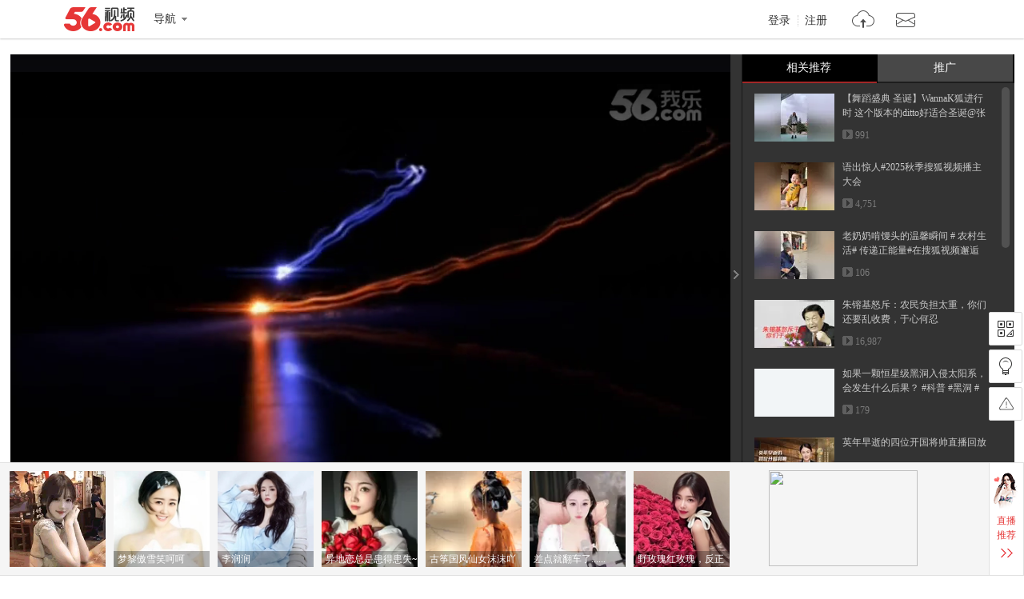

--- FILE ---
content_type: text/html; charset=utf-8
request_url: https://data.vod.itc.cn/ipinfo?json=1&platform_source=pc
body_size: 129
content:
{"Area":"美国[50]","X-FORWARDED-FOR":"3.128.25.239","live_play":"[3016, 3014, 3006]","MACHINE_ID":227,"Remote":"10.19.28.121","vod_play":"[2821, 2803, 2822, 2804]","Net":"其它[10]","ClientIP":"3.128.25.239","X-REAL-IP":"3.128.25.239"}

--- FILE ---
content_type: text/html; charset=utf-8
request_url: https://data.vod.itc.cn/ipinfo?json=1
body_size: 127
content:
{"Area":"美国[50]","X-FORWARDED-FOR":"3.128.25.239","live_play":"[3016, 3014, 3006]","MACHINE_ID":250,"Remote":"10.18.20.10","vod_play":"[2821, 2803, 2822, 2804]","Net":"其它[10]","ClientIP":"3.128.25.239","X-REAL-IP":"3.128.25.239"}

--- FILE ---
content_type: text/plain;charset=UTF-8
request_url: https://v4-passport.56.com/i/cookie/common?callback=passport4011_cb1768702085259&domain=56.com&_=1768702085275
body_size: -301
content:
passport4011_cb1768702085259({"body":"","message":"Success","status":200})

--- FILE ---
content_type: application/javascript;charset=UTF-8
request_url: https://i.56.com/lapi/relateCount?uid=malsaggaavo&visitor=&callback=jsonp_getPublisherNums
body_size: -32
content:
jsonp_getPublisherNums({"fans_num":23,"follow_num":27})

--- FILE ---
content_type: text/javascript;charset=UTF-8
request_url: https://rc.vrs.sohu.com/56/ugc?pageSize=15&pageSize3=6&pageSize5=8&pageSize6=8&catecode=25&vid=173828533&pid&var2=pgcvideos&refer=&fuuid=17687020816966241380&title=%25u8DEF%25u5357%25u533A%25u8001%25u4F53%25u534F%25u53CC11%25u5357%25u6E56%25u5065%25u6B6520211111&p=&u=17687020816966241380&y&jsonp=1&ab=0&topicId=&source=20&cid=9001&pageNum=1&relate_strategy=01&callback=pgcvideos
body_size: 4089
content:
pgcvideos({"ukey":0,"tab":true,"relate_strategy":"07","relate":{"tabId":0,"cateId":"17","topics":[],"cateName":"热门推荐"},"topicIdList":[],"cateId":"17","like":[],"pageSize5":5,"pageSize6":0,"totalCount5":5,"totalCount6":0,"videos5":[{"vid56":199789687,"v_100_60":"http://e3f49eaa46b57.cdn.sohucs.com/c_pad,w_100,h_60,blur_80/300114/2025/12/9/14/39/cc969523-8aa5-4293-b772-dff7a9105b1a.png","vid56Encode":"MTk5Nzg5Njg3","albumId":0,"pid":-1,"cateCode":"310303312","v_190_120":"http://e3f49eaa46b57.cdn.sohucs.com/c_pad,w_190,h_120,blur_80/300114/2025/12/9/14/39/cc969523-8aa5-4293-b772-dff7a9105b1a.png","vid":688121943,"playCount":1334,"r":"9001","timeLength":"544","videoName":"核磁共振还能做量子计算机？量子精密探测器如何寻找暗物质？ | 专访","id":688121943,"v_140_90":"http://e3f49eaa46b57.cdn.sohucs.com/c_pad,w_190,h_120,blur_80/300114/2025/12/9/14/39/cc969523-8aa5-4293-b772-dff7a9105b1a.png","userId56":"qq-info121674461","cid":9001,"uploadtime":"2025-12-09 14:12:56"},{"vid56":197766928,"v_100_60":"http://e3f49eaa46b57.cdn.sohucs.com/c_pad,w_100,h_60,blur_80/sscs/2025/8/1/18/26/6_19887cb0f50g128SysCutcloudSrcimag_660676234_7_0b.jpg","vid56Encode":"MTk3NzY2OTI4","albumId":0,"pid":-1,"cateCode":"321304318","v_190_120":"http://e3f49eaa46b57.cdn.sohucs.com/c_pad,w_190,h_120,blur_80/sscs/2025/8/1/18/26/6_19887cb0f50g128SysCutcloudSrcimag_660676234_7_0b.jpg","vid":660676234,"playCount":19243,"r":"9001","timeLength":"24","videoName":"又增么了#狐狐生活日志 ","id":660676234,"v_140_90":"http://e3f49eaa46b57.cdn.sohucs.com/c_pad,w_190,h_120,blur_80/sscs/2025/8/1/18/26/6_19887cb0f50g128SysCutcloudSrcimag_660676234_7_0b.jpg","userId56":"tvunm_56120392552","cid":9001,"uploadtime":"2025-08-01 18:25:35"},{"vid56":198418681,"v_100_60":"http://e3f49eaa46b57.cdn.sohucs.com/c_pad,w_100,h_60,blur_80/2025/9/8/15/54/MTAwMTE0XzE3NTczMTgwOTU3MTA=.jpg","vid56Encode":"MTk4NDE4Njgx","albumId":9942806,"pid":9942806,"cateCode":"321302313","v_190_120":"http://e3f49eaa46b57.cdn.sohucs.com/c_pad,w_190,h_120,blur_80/2025/9/8/15/54/MTAwMTE0XzE3NTczMTgwOTU3MTA=.jpg","vid":671495134,"pid56Encode":"MTQ1OTkzNzk","playCount":3169,"r":"9001","timeLength":"99","videoName":"单挑粉丝拆哪吒卡片，9场比赛各种好卡，老弟你还得练","pid56":14599379,"id":671495134,"v_140_90":"http://e3f49eaa46b57.cdn.sohucs.com/c_pad,w_190,h_120,blur_80/2025/9/8/15/54/MTAwMTE0XzE3NTczMTgwOTU3MTA=.jpg","userId56":"info_56120756339","cid":9001,"uploadtime":"2025-09-08 15:54:39"},{"vid56":199390407,"v_100_60":"http://e3f49eaa46b57.cdn.sohucs.com/c_pad,w_100,h_60,blur_80/300114/2025/11/14/3/43/491a2c3c-a874-4847-b131-adc39c26d485.jpg","vid56Encode":"MTk5MzkwNDA3","albumId":9942806,"pid":9942806,"cateCode":"321302313","v_190_120":"http://e3f49eaa46b57.cdn.sohucs.com/c_pad,w_190,h_120,blur_80/300114/2025/11/14/3/43/491a2c3c-a874-4847-b131-adc39c26d485.jpg","vid":683453631,"pid56Encode":"MTQ1OTkzNzk","playCount":5292,"r":"9001","timeLength":"196","videoName":"变形金刚新材料积木车，擎天柱大战坦克威震天，合体超级蝙蝠车","pid56":14599379,"id":683453631,"v_140_90":"http://e3f49eaa46b57.cdn.sohucs.com/c_pad,w_190,h_120,blur_80/300114/2025/11/14/3/43/491a2c3c-a874-4847-b131-adc39c26d485.jpg","userId56":"info_56120756339","cid":9001,"uploadtime":"2025-11-14 03:28:16"},{"vid56":199579529,"v_100_60":"http://e3f49eaa46b57.cdn.sohucs.com/c_pad,w_100,h_60,blur_80/sscs/2025/11/25/22/4/6_19adf12b53bg40SysCutcloudSrcimag_685597637_7_0b.jpg","vid56Encode":"MTk5NTc5NTI5","albumId":0,"pid":-1,"cateCode":"332300","v_190_120":"http://e3f49eaa46b57.cdn.sohucs.com/c_pad,w_190,h_120,blur_80/sscs/2025/11/25/22/4/6_19adf12b53bg40SysCutcloudSrcimag_685597637_7_0b.jpg","vid":685597637,"playCount":6611,"r":"9001","timeLength":"161","videoName":"有身份证的，有房的人一定要注意了","id":685597637,"v_140_90":"http://e3f49eaa46b57.cdn.sohucs.com/c_pad,w_190,h_120,blur_80/sscs/2025/11/25/22/4/6_19adf12b53bg40SysCutcloudSrcimag_685597637_7_0b.jpg","userId56":"tvunm_56124355477","cid":9001,"uploadtime":"2025-11-25 22:34:08"}],"videos6":[],"callback5":"","callback6":"","status":1,"pageNo":1,"pageSize":15,"pageSize2":0,"pageSize3":0,"pageSize4":0,"totalCount":15,"totalCount2":0,"totalCount3":15,"totalCount4":0,"videos":[{"vid56":199965668,"v_100_60":"http://e3f49eaa46b57.cdn.sohucs.com/c_pad,w_100,h_60,blur_80/sscs/2025/12/20/18/26/6_19b5eee8604g41SysCutcloudSrcimag_690125324_7_0b.jpg","vid56Encode":"MTk5OTY1NjY4","albumId":0,"pid":-1,"cateCode":"324301","v_190_120":"http://e3f49eaa46b57.cdn.sohucs.com/c_pad,w_190,h_120,blur_80/sscs/2025/12/20/18/26/6_19b5eee8604g41SysCutcloudSrcimag_690125324_7_0b.jpg","vid":690125324,"playCount":991,"r":"9001","timeLength":"38","videoName":"【舞蹈盛典 圣诞】WannaK狐进行时 这个版本的ditto好适合圣诞@张朝阳 @一只飞鸿 @KPOP狐 #2025搜狐视频舞蹈盛典 #2025搜狐视频舞蹈翻跳大赛 ","id":690125324,"v_140_90":"http://e3f49eaa46b57.cdn.sohucs.com/c_pad,w_190,h_120,blur_80/sscs/2025/12/20/18/26/6_19b5eee8604g41SysCutcloudSrcimag_690125324_7_0b.jpg","userId56":"tvunm_56124764323","cid":9001,"uploadtime":"2025-12-20 18:24:03"},{"vid56":198642242,"v_100_60":"http://e3f49eaa46b57.cdn.sohucs.com/c_pad,w_100,h_60,blur_80/sscs/2025/9/25/7/12/6_199a1bdec84g40SysCutcloudSrcimag_674835507_7_0b.jpg","vid56Encode":"MTk4NjQyMjQy","albumId":0,"pid":-1,"cateCode":"321304318","v_190_120":"http://e3f49eaa46b57.cdn.sohucs.com/c_pad,w_190,h_120,blur_80/sscs/2025/9/25/7/12/6_199a1bdec84g40SysCutcloudSrcimag_674835507_7_0b.jpg","vid":674835507,"playCount":4751,"r":"9001","timeLength":"42","videoName":"语出惊人#2025秋季搜狐视频播主大会","id":674835507,"v_140_90":"http://e3f49eaa46b57.cdn.sohucs.com/c_pad,w_190,h_120,blur_80/sscs/2025/9/25/7/12/6_199a1bdec84g40SysCutcloudSrcimag_674835507_7_0b.jpg","userId56":"tvunm_56120254328","cid":9001,"uploadtime":"2025-09-25 07:42:18"},{"vid56":199422219,"v_100_60":"http://e3f49eaa46b57.cdn.sohucs.com/c_pad,w_100,h_60,blur_80/sscs/2025/11/16/10/9/6_19aae0fad79g40SysCutcloudSrcimag_683869318_7_0b.jpg","vid56Encode":"MTk5NDIyMjE5","albumId":0,"pid":-1,"cateCode":"326301304","v_190_120":"http://e3f49eaa46b57.cdn.sohucs.com/c_pad,w_190,h_120,blur_80/sscs/2025/11/16/10/9/6_19aae0fad79g40SysCutcloudSrcimag_683869318_7_0b.jpg","vid":683869318,"playCount":106,"r":"9001","timeLength":"251","videoName":"老奶奶啃馒头的温馨瞬间 # 农村生活# 传递正能量#在搜狐视频邂逅郑秀妍","id":683869318,"v_140_90":"http://e3f49eaa46b57.cdn.sohucs.com/c_pad,w_190,h_120,blur_80/sscs/2025/11/16/10/9/6_19aae0fad79g40SysCutcloudSrcimag_683869318_7_0b.jpg","userId56":"tvunm_56120295446","cid":9001,"uploadtime":"2025-11-16 10:09:40"},{"vid56":197647172,"v_100_60":"http://e3f49eaa46b57.cdn.sohucs.com/c_pad,w_100,h_60,blur_80/2025/7/26/8/37/MTAwMTE0XzE3NTM0OTAyNjQxMjA=.png","vid56Encode":"MTk3NjQ3MTcy","albumId":9954159,"pid":9954159,"cateCode":"312306","v_190_120":"http://e3f49eaa46b57.cdn.sohucs.com/c_pad,w_190,h_120,blur_80/2025/7/26/8/37/MTAwMTE0XzE3NTM0OTAyNjQxMjA=.png","vid":658705595,"pid56Encode":"MTQ2MDA2MTI","playCount":16987,"r":"9001","timeLength":"98","videoName":"朱镕基怒斥：农民负担太重，你们还要乱收费，于心何忍","pid56":14600612,"id":658705595,"v_140_90":"http://e3f49eaa46b57.cdn.sohucs.com/c_pad,w_190,h_120,blur_80/2025/7/26/8/37/MTAwMTE0XzE3NTM0OTAyNjQxMjA=.png","userId56":"qq-2111891","cid":9001,"uploadtime":"2025-07-26 08:33:20"},{"vid56":198964150,"v_100_60":"http://e3f49eaa46b57.cdn.sohucs.com/c_pad,w_100,h_60,blur_80/2025/10/17/19/17/MTAwMTE0XzE3NjA2OTk4NjE1MDc=.jpg","vid56Encode":"MTk4OTY0MTUw","albumId":9965680,"pid":9965680,"cateCode":"310304314","v_190_120":"http://e3f49eaa46b57.cdn.sohucs.com/c_pad,w_190,h_120,blur_80/2025/10/17/19/17/MTAwMTE0XzE3NjA2OTk4NjE1MDc=.jpg","vid":678803850,"pid56Encode":"MTQ2MDE2NTQ","playCount":179,"r":"9001","timeLength":"239","videoName":"如果一颗恒星级黑洞入侵太阳系，会发生什么后果？ #科普 #黑洞 #黑洞入侵太阳系 #天文 #知识前沿派对","pid56":14601654,"id":678803850,"v_140_90":"http://e3f49eaa46b57.cdn.sohucs.com/c_pad,w_190,h_120,blur_80/2025/10/17/19/17/MTAwMTE0XzE3NjA2OTk4NjE1MDc=.jpg","userId56":"tvunm_56124542242","cid":9001,"uploadtime":"2025-10-17 19:17:33"},{"vid56":199748682,"v_100_60":"http://e3f49eaa46b57.cdn.sohucs.com/c_pad,w_100,h_60,blur_80/300106/2025/12/6/21/29/2ca89e2e-446d-47b0-87b2-1f7ef100a464.png","vid56Encode":"MTk5NzQ4Njgy","albumId":0,"pid":-1,"cateCode":"329","v_190_120":"http://e3f49eaa46b57.cdn.sohucs.com/c_pad,w_190,h_120,blur_80/300106/2025/12/6/21/29/2ca89e2e-446d-47b0-87b2-1f7ef100a464.png","vid":687600117,"playCount":1278,"r":"9001","timeLength":"483","videoName":"英年早逝的四位开国将帅直播回放","id":687600117,"v_140_90":"http://e3f49eaa46b57.cdn.sohucs.com/c_pad,w_190,h_120,blur_80/300106/2025/12/6/21/29/2ca89e2e-446d-47b0-87b2-1f7ef100a464.png","userId56":"qq-2111891","cid":9001,"uploadtime":"2025-12-06 21:28:53"},{"vid56":199924495,"v_100_60":"http://e3f49eaa46b57.cdn.sohucs.com/c_pad,w_100,h_60,blur_80/300119/2025/12/17/23/53/fcc2a3b9-9635-4c52-ba99-d81d3690530d.jpeg","vid56Encode":"MTk5OTI0NDk1","albumId":0,"pid":-1,"cateCode":"305300306","v_190_120":"http://e3f49eaa46b57.cdn.sohucs.com/c_pad,w_190,h_120,blur_80/300119/2025/12/17/23/53/fcc2a3b9-9635-4c52-ba99-d81d3690530d.jpeg","vid":689636283,"playCount":1113,"r":"9001","timeLength":"32","videoName":"台东步行街真的是太好逛太好吃了！#年末相册清理计划 ","id":689636283,"v_140_90":"http://e3f49eaa46b57.cdn.sohucs.com/c_pad,w_190,h_120,blur_80/300119/2025/12/17/23/53/fcc2a3b9-9635-4c52-ba99-d81d3690530d.jpeg","userId56":"tvunm_56111429935","cid":9001,"uploadtime":"2025-12-17 23:52:28"},{"vid56":200221371,"v_100_60":"http://e3f49eaa46b57.cdn.sohucs.com/c_pad,w_100,h_60,blur_80/300119/2026/1/7/13/54/281dfb9a-ff90-4cab-9f1e-913dffd3ea97.jpeg","vid56Encode":"MjAwMjIxMzcx","albumId":0,"pid":-1,"cateCode":"336300302","v_190_120":"http://e3f49eaa46b57.cdn.sohucs.com/c_pad,w_190,h_120,blur_80/300119/2026/1/7/13/54/281dfb9a-ff90-4cab-9f1e-913dffd3ea97.jpeg","vid":693214832,"playCount":335363,"r":"9001","timeLength":"21","videoName":"像你的童年女神江玉燕嘛～#关注流国风春晚 @张朝阳 @一只飞鸿 @国风星探官 @痘肤西施 @涛姐是女神","id":693214832,"v_140_90":"http://e3f49eaa46b57.cdn.sohucs.com/c_pad,w_190,h_120,blur_80/300119/2026/1/7/13/54/281dfb9a-ff90-4cab-9f1e-913dffd3ea97.jpeg","userId56":"tvunm_56117643437","cid":9001,"uploadtime":"2026-01-07 13:52:52"},{"vid56":199825681,"v_100_60":"http://e3f49eaa46b57.cdn.sohucs.com/c_pad,w_100,h_60,blur_80/300114/2025/12/8/16/47/0affc734-6b4d-4b82-b62b-c55842c54642.png","vid56Encode":"MTk5ODI1Njgx","albumId":0,"pid":-1,"cateCode":"330300307","v_190_120":"http://e3f49eaa46b57.cdn.sohucs.com/c_pad,w_190,h_120,blur_80/300114/2025/12/8/16/47/0affc734-6b4d-4b82-b62b-c55842c54642.png","vid":687938333,"playCount":554,"r":"9001","timeLength":"868","videoName":"谁在吃不粘锅涂料？今年的搞笑诺贝尔奖又整出新活，笑完之后却是一个细思极恐的故事，我们每个人的体内，可能都埋藏著毁灭人类的种子……｜总裁聊聊","id":687938333,"v_140_90":"http://e3f49eaa46b57.cdn.sohucs.com/c_pad,w_190,h_120,blur_80/300114/2025/12/8/16/47/0affc734-6b4d-4b82-b62b-c55842c54642.png","userId56":"info_56117831467","cid":9001,"uploadtime":"2025-12-08 16:46:26"},{"vid56":199828467,"v_100_60":"http://e3f49eaa46b57.cdn.sohucs.com/c_pad,w_100,h_60,blur_80/300119/2025/12/11/22/27/6188f476-abed-4bfe-8a53-e563468821c3.jpeg","vid56Encode":"MTk5ODI4NDY3","albumId":0,"pid":-1,"cateCode":"306301308","v_190_120":"http://e3f49eaa46b57.cdn.sohucs.com/c_pad,w_190,h_120,blur_80/300119/2025/12/11/22/27/6188f476-abed-4bfe-8a53-e563468821c3.jpeg","vid":688545662,"playCount":953,"r":"9001","timeLength":"44","videoName":"打卡西安赛格 王繁星捞面~ 深夜放毒咯","id":688545662,"v_140_90":"http://e3f49eaa46b57.cdn.sohucs.com/c_pad,w_190,h_120,blur_80/300119/2025/12/11/22/27/6188f476-abed-4bfe-8a53-e563468821c3.jpeg","userId56":"tvunm_56121122759","cid":9001,"uploadtime":"2025-12-11 22:27:30"},{"vid56":199783019,"v_100_60":"http://e3f49eaa46b57.cdn.sohucs.com/c_pad,w_100,h_60,blur_80/sscs/2025/12/9/7/13/6_19b23fbb46bg40SysCutcloudSrcimag_688063568_7_0b.jpg","vid56Encode":"MTk5NzgzMDE5","albumId":0,"pid":-1,"cateCode":"339302","v_190_120":"http://e3f49eaa46b57.cdn.sohucs.com/c_pad,w_190,h_120,blur_80/sscs/2025/12/9/7/13/6_19b23fbb46bg40SysCutcloudSrcimag_688063568_7_0b.jpg","vid":688063568,"playCount":879,"r":"9001","timeLength":"168","videoName":"诗经里的文物系列：穿越三千年！这件“镇馆神兽”才是真顶流#文化有时节 #诗经 ","id":688063568,"v_140_90":"http://e3f49eaa46b57.cdn.sohucs.com/c_pad,w_190,h_120,blur_80/sscs/2025/12/9/7/13/6_19b23fbb46bg40SysCutcloudSrcimag_688063568_7_0b.jpg","userId56":"info_56120718628","cid":9001,"uploadtime":"2025-12-09 07:37:35"},{"vid56":199505121,"v_100_60":"http://e3f49eaa46b57.cdn.sohucs.com/c_pad,w_100,h_60,blur_80/sscs/2025/11/21/9/1/6_19ac7906209g41SysCutcloudSrcimag_684816647_8_4b.jpg","vid56Encode":"MTk5NTA1MTIx","albumId":0,"pid":-1,"cateCode":"330300302","v_190_120":"http://e3f49eaa46b57.cdn.sohucs.com/c_pad,w_190,h_120,blur_80/sscs/2025/11/21/9/1/6_19ac7906209g41SysCutcloudSrcimag_684816647_8_4b.jpg","vid":684816647,"playCount":767,"r":"9001","timeLength":"25","videoName":"拉迪救援大乱斗！","id":684816647,"v_140_90":"http://e3f49eaa46b57.cdn.sohucs.com/c_pad,w_190,h_120,blur_80/sscs/2025/11/21/9/1/6_19ac7906209g41SysCutcloudSrcimag_684816647_8_4b.jpg","userId56":"qq-amojyzrbfr","cid":9001,"uploadtime":"2025-11-21 09:00:32"},{"vid56":198222561,"v_100_60":"http://e3f49eaa46b57.cdn.sohucs.com/c_pad,w_100,h_60,blur_80/sscs/2025/8/27/12/20/6_1990c6271efg40SysCutcloudSrcimag_668572292_7_0b.jpg","vid56Encode":"MTk4MjIyNTYx","albumId":0,"pid":-1,"cateCode":"328307349","v_190_120":"http://e3f49eaa46b57.cdn.sohucs.com/c_pad,w_190,h_120,blur_80/sscs/2025/8/27/12/20/6_1990c6271efg40SysCutcloudSrcimag_668572292_7_0b.jpg","vid":668572292,"playCount":447,"r":"9001","timeLength":"65","videoName":"大力女子王影璐！公主抱陈飞宇画面高甜！！还有阿瑟叫姐姐的小环节，一定不要放过这期《星同事》献鱼专访呀！#陈飞宇 #王影璐","id":668572292,"v_140_90":"http://e3f49eaa46b57.cdn.sohucs.com/c_pad,w_190,h_120,blur_80/sscs/2025/8/27/12/20/6_1990c6271efg40SysCutcloudSrcimag_668572292_7_0b.jpg","userId56":"tvunm_56116705304","cid":9001,"uploadtime":"2025-08-27 12:20:16"},{"vid56":199825524,"v_100_60":"http://e3f49eaa46b57.cdn.sohucs.com/c_pad,w_100,h_60,blur_80/sscs/2025/12/11/18/22/6_19b30abd74ag128SysCutcloudSrcimag_688522031_8_1b.jpg","vid56Encode":"MTk5ODI1NTI0","albumId":9972755,"pid":9972755,"cateCode":"332300","v_190_120":"http://e3f49eaa46b57.cdn.sohucs.com/c_pad,w_190,h_120,blur_80/sscs/2025/12/11/18/22/6_19b30abd74ag128SysCutcloudSrcimag_688522031_8_1b.jpg","vid":688522031,"pid56Encode":"MTQ2MDIxNTE","playCount":866,"r":"9001","timeLength":"52","videoName":"如果一头牛吃了你的钱该怎么办","pid56":14602151,"id":688522031,"v_140_90":"http://e3f49eaa46b57.cdn.sohucs.com/c_pad,w_190,h_120,blur_80/sscs/2025/12/11/18/22/6_19b30abd74ag128SysCutcloudSrcimag_688522031_8_1b.jpg","userId56":"info_56125494743","cid":9001,"uploadtime":"2025-12-11 18:51:39"},{"vid56":199227945,"v_100_60":"http://e3f49eaa46b57.cdn.sohucs.com/c_pad,w_100,h_60,blur_80/2025/11/3/16/44/MTAwMTQ4XzE3NjIxNTk0ODcxMTI=.jpeg","vid56Encode":"MTk5MjI3OTQ1","albumId":0,"pid":-1,"cateCode":"311301304","v_190_120":"http://e3f49eaa46b57.cdn.sohucs.com/c_pad,w_190,h_120,blur_80/2025/11/3/16/44/MTAwMTQ4XzE3NjIxNTk0ODcxMTI=.jpeg","vid":681720785,"playCount":1296,"r":"9001","timeLength":"202","videoName":"统一后，国防部称赖清德将受到最严厉审判，赖急了叫嚣：反对统一","id":681720785,"v_140_90":"http://e3f49eaa46b57.cdn.sohucs.com/c_pad,w_190,h_120,blur_80/2025/11/3/16/44/MTAwMTQ4XzE3NjIxNTk0ODcxMTI=.jpeg","userId56":"info_56119877784","cid":9001,"uploadtime":"2025-11-03 16:25:18"}],"videos2":[],"videos3":[],"videos4":[],"callback":"","callback2":"","callback3":"","callback4":""})